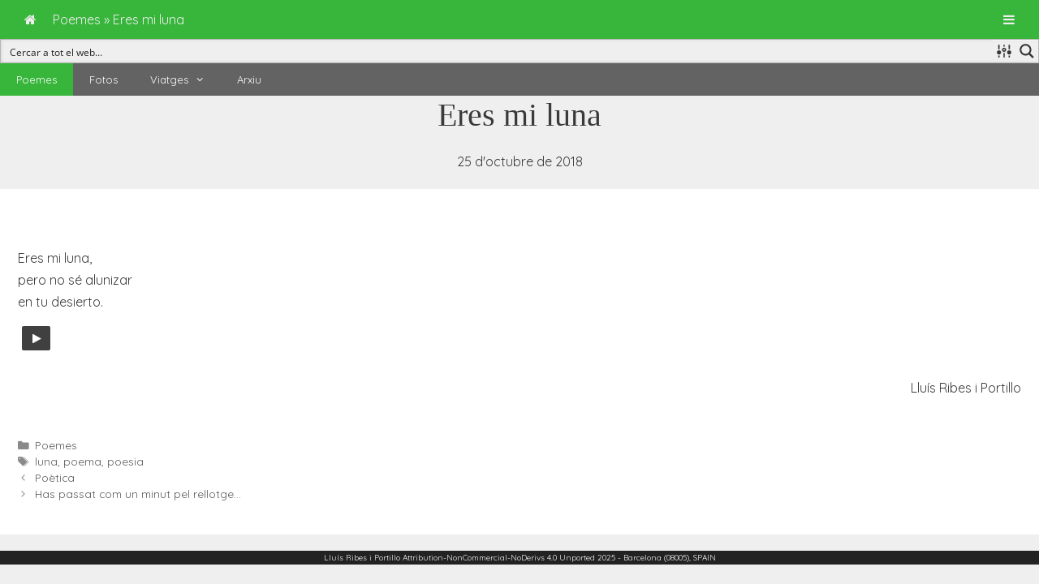

--- FILE ---
content_type: text/css
request_url: https://www.lluisribes.net/wp-content/cache/wpfc-minified/2nh72k41/c74nd.css
body_size: 11904
content:
@font-face{font-family:'GP Premium';src:url(//www.lluisribes.net/wp-content/plugins/gp-premium/general/icons/gp-premium.eot);src:url(//www.lluisribes.net/wp-content/plugins/gp-premium/general/icons/gp-premium.eot#iefix) format('embedded-opentype'),url(//www.lluisribes.net/wp-content/plugins/gp-premium/general/icons/gp-premium.woff) format('woff'),url(//www.lluisribes.net/wp-content/plugins/gp-premium/general/icons/gp-premium.ttf) format('truetype'),url(//www.lluisribes.net/wp-content/plugins/gp-premium/general/icons/gp-premium.svg#gp-premium) format('svg');font-weight:400;font-style:normal}@font-face{font-family:'FontAwesome';src:url(//www.lluisribes.net/wp-content/plugins/shiftnav-pro/assets/css/fontawesome/fonts/fontawesome-webfont.eot?v=4.7.0);src:url(//www.lluisribes.net/wp-content/plugins/shiftnav-pro/assets/css/fontawesome/fonts/fontawesome-webfont.eot?#iefix&v=4.7.0) format('embedded-opentype'),url(//www.lluisribes.net/wp-content/plugins/shiftnav-pro/assets/css/fontawesome/fonts/fontawesome-webfont.woff2?v=4.7.0) format('woff2'),url(//www.lluisribes.net/wp-content/plugins/shiftnav-pro/assets/css/fontawesome/fonts/fontawesome-webfont.woff?v=4.7.0) format('woff'),url(//www.lluisribes.net/wp-content/plugins/shiftnav-pro/assets/css/fontawesome/fonts/fontawesome-webfont.ttf?v=4.7.0) format('truetype'),url(//www.lluisribes.net/wp-content/plugins/shiftnav-pro/assets/css/fontawesome/fonts/fontawesome-webfont.svg?v=4.7.0#fontawesomeregular) format('svg');font-weight:normal;font-style:normal}.fa{display:inline-block;font:normal normal normal 14px/1 FontAwesome;font-size:inherit;text-rendering:auto;-webkit-font-smoothing:antialiased;-moz-osx-font-smoothing:grayscale}.fa-lg{font-size:1.33333333em;line-height:.75em;vertical-align:-15%}.fa-2x{font-size:2em}.fa-3x{font-size:3em}.fa-4x{font-size:4em}.fa-5x{font-size:5em}.fa-fw{width:1.28571429em;text-align:center}.fa-ul{padding-left:0;margin-left:2.14285714em;list-style-type:none}.fa-ul>li{position:relative}.fa-li{position:absolute;left:-2.14285714em;width:2.14285714em;top:.14285714em;text-align:center}.fa-li.fa-lg{left:-1.85714286em}.fa-border{padding:.2em .25em .15em;border:solid .08em #eee;border-radius:.1em}.fa-pull-left{float:left}.fa-pull-right{float:right}.fa.fa-pull-left{margin-right:.3em}.fa.fa-pull-right{margin-left:.3em}.pull-right{float:right}.pull-left{float:left}.fa.pull-left{margin-right:.3em}.fa.pull-right{margin-left:.3em}.fa-spin{-webkit-animation:fa-spin 2s infinite linear;animation:fa-spin 2s infinite linear}.fa-pulse{-webkit-animation:fa-spin 1s infinite steps(8);animation:fa-spin 1s infinite steps(8)}@-webkit-keyframes fa-spin{0%{-webkit-transform:rotate(0deg);transform:rotate(0deg)}100%{-webkit-transform:rotate(359deg);transform:rotate(359deg)}}@keyframes fa-spin{0%{-webkit-transform:rotate(0deg);transform:rotate(0deg)}100%{-webkit-transform:rotate(359deg);transform:rotate(359deg)}}.fa-rotate-90{-ms-filter:"progid:DXImageTransform.Microsoft.BasicImage(rotation=1)";-webkit-transform:rotate(90deg);-ms-transform:rotate(90deg);transform:rotate(90deg)}.fa-rotate-180{-ms-filter:"progid:DXImageTransform.Microsoft.BasicImage(rotation=2)";-webkit-transform:rotate(180deg);-ms-transform:rotate(180deg);transform:rotate(180deg)}.fa-rotate-270{-ms-filter:"progid:DXImageTransform.Microsoft.BasicImage(rotation=3)";-webkit-transform:rotate(270deg);-ms-transform:rotate(270deg);transform:rotate(270deg)}.fa-flip-horizontal{-ms-filter:"progid:DXImageTransform.Microsoft.BasicImage(rotation=0, mirror=1)";-webkit-transform:scale(-1, 1);-ms-transform:scale(-1, 1);transform:scale(-1, 1)}.fa-flip-vertical{-ms-filter:"progid:DXImageTransform.Microsoft.BasicImage(rotation=2, mirror=1)";-webkit-transform:scale(1, -1);-ms-transform:scale(1, -1);transform:scale(1, -1)}:root .fa-rotate-90,:root .fa-rotate-180,:root .fa-rotate-270,:root .fa-flip-horizontal,:root .fa-flip-vertical{filter:none}.fa-stack{position:relative;display:inline-block;width:2em;height:2em;line-height:2em;vertical-align:middle}.fa-stack-1x,.fa-stack-2x{position:absolute;left:0;width:100%;text-align:center}.fa-stack-1x{line-height:inherit}.fa-stack-2x{font-size:2em}.fa-inverse{color:#fff}.fa-glass:before{content:"\f000"}.fa-music:before{content:"\f001"}.fa-search:before{content:"\f002"}.fa-envelope-o:before{content:"\f003"}.fa-heart:before{content:"\f004"}.fa-star:before{content:"\f005"}.fa-star-o:before{content:"\f006"}.fa-user:before{content:"\f007"}.fa-film:before{content:"\f008"}.fa-th-large:before{content:"\f009"}.fa-th:before{content:"\f00a"}.fa-th-list:before{content:"\f00b"}.fa-check:before{content:"\f00c"}.fa-remove:before,.fa-close:before,.fa-times:before{content:"\f00d"}.fa-search-plus:before{content:"\f00e"}.fa-search-minus:before{content:"\f010"}.fa-power-off:before{content:"\f011"}.fa-signal:before{content:"\f012"}.fa-gear:before,.fa-cog:before{content:"\f013"}.fa-trash-o:before{content:"\f014"}.fa-home:before{content:"\f015"}.fa-file-o:before{content:"\f016"}.fa-clock-o:before{content:"\f017"}.fa-road:before{content:"\f018"}.fa-download:before{content:"\f019"}.fa-arrow-circle-o-down:before{content:"\f01a"}.fa-arrow-circle-o-up:before{content:"\f01b"}.fa-inbox:before{content:"\f01c"}.fa-play-circle-o:before{content:"\f01d"}.fa-rotate-right:before,.fa-repeat:before{content:"\f01e"}.fa-refresh:before{content:"\f021"}.fa-list-alt:before{content:"\f022"}.fa-lock:before{content:"\f023"}.fa-flag:before{content:"\f024"}.fa-headphones:before{content:"\f025"}.fa-volume-off:before{content:"\f026"}.fa-volume-down:before{content:"\f027"}.fa-volume-up:before{content:"\f028"}.fa-qrcode:before{content:"\f029"}.fa-barcode:before{content:"\f02a"}.fa-tag:before{content:"\f02b"}.fa-tags:before{content:"\f02c"}.fa-book:before{content:"\f02d"}.fa-bookmark:before{content:"\f02e"}.fa-print:before{content:"\f02f"}.fa-camera:before{content:"\f030"}.fa-font:before{content:"\f031"}.fa-bold:before{content:"\f032"}.fa-italic:before{content:"\f033"}.fa-text-height:before{content:"\f034"}.fa-text-width:before{content:"\f035"}.fa-align-left:before{content:"\f036"}.fa-align-center:before{content:"\f037"}.fa-align-right:before{content:"\f038"}.fa-align-justify:before{content:"\f039"}.fa-list:before{content:"\f03a"}.fa-dedent:before,.fa-outdent:before{content:"\f03b"}.fa-indent:before{content:"\f03c"}.fa-video-camera:before{content:"\f03d"}.fa-photo:before,.fa-image:before,.fa-picture-o:before{content:"\f03e"}.fa-pencil:before{content:"\f040"}.fa-map-marker:before{content:"\f041"}.fa-adjust:before{content:"\f042"}.fa-tint:before{content:"\f043"}.fa-edit:before,.fa-pencil-square-o:before{content:"\f044"}.fa-share-square-o:before{content:"\f045"}.fa-check-square-o:before{content:"\f046"}.fa-arrows:before{content:"\f047"}.fa-step-backward:before{content:"\f048"}.fa-fast-backward:before{content:"\f049"}.fa-backward:before{content:"\f04a"}.fa-play:before{content:"\f04b"}.fa-pause:before{content:"\f04c"}.fa-stop:before{content:"\f04d"}.fa-forward:before{content:"\f04e"}.fa-fast-forward:before{content:"\f050"}.fa-step-forward:before{content:"\f051"}.fa-eject:before{content:"\f052"}.fa-chevron-left:before{content:"\f053"}.fa-chevron-right:before{content:"\f054"}.fa-plus-circle:before{content:"\f055"}.fa-minus-circle:before{content:"\f056"}.fa-times-circle:before{content:"\f057"}.fa-check-circle:before{content:"\f058"}.fa-question-circle:before{content:"\f059"}.fa-info-circle:before{content:"\f05a"}.fa-crosshairs:before{content:"\f05b"}.fa-times-circle-o:before{content:"\f05c"}.fa-check-circle-o:before{content:"\f05d"}.fa-ban:before{content:"\f05e"}.fa-arrow-left:before{content:"\f060"}.fa-arrow-right:before{content:"\f061"}.fa-arrow-up:before{content:"\f062"}.fa-arrow-down:before{content:"\f063"}.fa-mail-forward:before,.fa-share:before{content:"\f064"}.fa-expand:before{content:"\f065"}.fa-compress:before{content:"\f066"}.fa-plus:before{content:"\f067"}.fa-minus:before{content:"\f068"}.fa-asterisk:before{content:"\f069"}.fa-exclamation-circle:before{content:"\f06a"}.fa-gift:before{content:"\f06b"}.fa-leaf:before{content:"\f06c"}.fa-fire:before{content:"\f06d"}.fa-eye:before{content:"\f06e"}.fa-eye-slash:before{content:"\f070"}.fa-warning:before,.fa-exclamation-triangle:before{content:"\f071"}.fa-plane:before{content:"\f072"}.fa-calendar:before{content:"\f073"}.fa-random:before{content:"\f074"}.fa-comment:before{content:"\f075"}.fa-magnet:before{content:"\f076"}.fa-chevron-up:before{content:"\f077"}.fa-chevron-down:before{content:"\f078"}.fa-retweet:before{content:"\f079"}.fa-shopping-cart:before{content:"\f07a"}.fa-folder:before{content:"\f07b"}.fa-folder-open:before{content:"\f07c"}.fa-arrows-v:before{content:"\f07d"}.fa-arrows-h:before{content:"\f07e"}.fa-bar-chart-o:before,.fa-bar-chart:before{content:"\f080"}.fa-twitter-square:before{content:"\f081"}.fa-facebook-square:before{content:"\f082"}.fa-camera-retro:before{content:"\f083"}.fa-key:before{content:"\f084"}.fa-gears:before,.fa-cogs:before{content:"\f085"}.fa-comments:before{content:"\f086"}.fa-thumbs-o-up:before{content:"\f087"}.fa-thumbs-o-down:before{content:"\f088"}.fa-star-half:before{content:"\f089"}.fa-heart-o:before{content:"\f08a"}.fa-sign-out:before{content:"\f08b"}.fa-linkedin-square:before{content:"\f08c"}.fa-thumb-tack:before{content:"\f08d"}.fa-external-link:before{content:"\f08e"}.fa-sign-in:before{content:"\f090"}.fa-trophy:before{content:"\f091"}.fa-github-square:before{content:"\f092"}.fa-upload:before{content:"\f093"}.fa-lemon-o:before{content:"\f094"}.fa-phone:before{content:"\f095"}.fa-square-o:before{content:"\f096"}.fa-bookmark-o:before{content:"\f097"}.fa-phone-square:before{content:"\f098"}.fa-twitter:before{content:"\f099"}.fa-facebook-f:before,.fa-facebook:before{content:"\f09a"}.fa-github:before{content:"\f09b"}.fa-unlock:before{content:"\f09c"}.fa-credit-card:before{content:"\f09d"}.fa-feed:before,.fa-rss:before{content:"\f09e"}.fa-hdd-o:before{content:"\f0a0"}.fa-bullhorn:before{content:"\f0a1"}.fa-bell:before{content:"\f0f3"}.fa-certificate:before{content:"\f0a3"}.fa-hand-o-right:before{content:"\f0a4"}.fa-hand-o-left:before{content:"\f0a5"}.fa-hand-o-up:before{content:"\f0a6"}.fa-hand-o-down:before{content:"\f0a7"}.fa-arrow-circle-left:before{content:"\f0a8"}.fa-arrow-circle-right:before{content:"\f0a9"}.fa-arrow-circle-up:before{content:"\f0aa"}.fa-arrow-circle-down:before{content:"\f0ab"}.fa-globe:before{content:"\f0ac"}.fa-wrench:before{content:"\f0ad"}.fa-tasks:before{content:"\f0ae"}.fa-filter:before{content:"\f0b0"}.fa-briefcase:before{content:"\f0b1"}.fa-arrows-alt:before{content:"\f0b2"}.fa-group:before,.fa-users:before{content:"\f0c0"}.fa-chain:before,.fa-link:before{content:"\f0c1"}.fa-cloud:before{content:"\f0c2"}.fa-flask:before{content:"\f0c3"}.fa-cut:before,.fa-scissors:before{content:"\f0c4"}.fa-copy:before,.fa-files-o:before{content:"\f0c5"}.fa-paperclip:before{content:"\f0c6"}.fa-save:before,.fa-floppy-o:before{content:"\f0c7"}.fa-square:before{content:"\f0c8"}.fa-navicon:before,.fa-reorder:before,.fa-bars:before{content:"\f0c9"}.fa-list-ul:before{content:"\f0ca"}.fa-list-ol:before{content:"\f0cb"}.fa-strikethrough:before{content:"\f0cc"}.fa-underline:before{content:"\f0cd"}.fa-table:before{content:"\f0ce"}.fa-magic:before{content:"\f0d0"}.fa-truck:before{content:"\f0d1"}.fa-pinterest:before{content:"\f0d2"}.fa-pinterest-square:before{content:"\f0d3"}.fa-google-plus-square:before{content:"\f0d4"}.fa-google-plus:before{content:"\f0d5"}.fa-money:before{content:"\f0d6"}.fa-caret-down:before{content:"\f0d7"}.fa-caret-up:before{content:"\f0d8"}.fa-caret-left:before{content:"\f0d9"}.fa-caret-right:before{content:"\f0da"}.fa-columns:before{content:"\f0db"}.fa-unsorted:before,.fa-sort:before{content:"\f0dc"}.fa-sort-down:before,.fa-sort-desc:before{content:"\f0dd"}.fa-sort-up:before,.fa-sort-asc:before{content:"\f0de"}.fa-envelope:before{content:"\f0e0"}.fa-linkedin:before{content:"\f0e1"}.fa-rotate-left:before,.fa-undo:before{content:"\f0e2"}.fa-legal:before,.fa-gavel:before{content:"\f0e3"}.fa-dashboard:before,.fa-tachometer:before{content:"\f0e4"}.fa-comment-o:before{content:"\f0e5"}.fa-comments-o:before{content:"\f0e6"}.fa-flash:before,.fa-bolt:before{content:"\f0e7"}.fa-sitemap:before{content:"\f0e8"}.fa-umbrella:before{content:"\f0e9"}.fa-paste:before,.fa-clipboard:before{content:"\f0ea"}.fa-lightbulb-o:before{content:"\f0eb"}.fa-exchange:before{content:"\f0ec"}.fa-cloud-download:before{content:"\f0ed"}.fa-cloud-upload:before{content:"\f0ee"}.fa-user-md:before{content:"\f0f0"}.fa-stethoscope:before{content:"\f0f1"}.fa-suitcase:before{content:"\f0f2"}.fa-bell-o:before{content:"\f0a2"}.fa-coffee:before{content:"\f0f4"}.fa-cutlery:before{content:"\f0f5"}.fa-file-text-o:before{content:"\f0f6"}.fa-building-o:before{content:"\f0f7"}.fa-hospital-o:before{content:"\f0f8"}.fa-ambulance:before{content:"\f0f9"}.fa-medkit:before{content:"\f0fa"}.fa-fighter-jet:before{content:"\f0fb"}.fa-beer:before{content:"\f0fc"}.fa-h-square:before{content:"\f0fd"}.fa-plus-square:before{content:"\f0fe"}.fa-angle-double-left:before{content:"\f100"}.fa-angle-double-right:before{content:"\f101"}.fa-angle-double-up:before{content:"\f102"}.fa-angle-double-down:before{content:"\f103"}.fa-angle-left:before{content:"\f104"}.fa-angle-right:before{content:"\f105"}.fa-angle-up:before{content:"\f106"}.fa-angle-down:before{content:"\f107"}.fa-desktop:before{content:"\f108"}.fa-laptop:before{content:"\f109"}.fa-tablet:before{content:"\f10a"}.fa-mobile-phone:before,.fa-mobile:before{content:"\f10b"}.fa-circle-o:before{content:"\f10c"}.fa-quote-left:before{content:"\f10d"}.fa-quote-right:before{content:"\f10e"}.fa-spinner:before{content:"\f110"}.fa-circle:before{content:"\f111"}.fa-mail-reply:before,.fa-reply:before{content:"\f112"}.fa-github-alt:before{content:"\f113"}.fa-folder-o:before{content:"\f114"}.fa-folder-open-o:before{content:"\f115"}.fa-smile-o:before{content:"\f118"}.fa-frown-o:before{content:"\f119"}.fa-meh-o:before{content:"\f11a"}.fa-gamepad:before{content:"\f11b"}.fa-keyboard-o:before{content:"\f11c"}.fa-flag-o:before{content:"\f11d"}.fa-flag-checkered:before{content:"\f11e"}.fa-terminal:before{content:"\f120"}.fa-code:before{content:"\f121"}.fa-mail-reply-all:before,.fa-reply-all:before{content:"\f122"}.fa-star-half-empty:before,.fa-star-half-full:before,.fa-star-half-o:before{content:"\f123"}.fa-location-arrow:before{content:"\f124"}.fa-crop:before{content:"\f125"}.fa-code-fork:before{content:"\f126"}.fa-unlink:before,.fa-chain-broken:before{content:"\f127"}.fa-question:before{content:"\f128"}.fa-info:before{content:"\f129"}.fa-exclamation:before{content:"\f12a"}.fa-superscript:before{content:"\f12b"}.fa-subscript:before{content:"\f12c"}.fa-eraser:before{content:"\f12d"}.fa-puzzle-piece:before{content:"\f12e"}.fa-microphone:before{content:"\f130"}.fa-microphone-slash:before{content:"\f131"}.fa-shield:before{content:"\f132"}.fa-calendar-o:before{content:"\f133"}.fa-fire-extinguisher:before{content:"\f134"}.fa-rocket:before{content:"\f135"}.fa-maxcdn:before{content:"\f136"}.fa-chevron-circle-left:before{content:"\f137"}.fa-chevron-circle-right:before{content:"\f138"}.fa-chevron-circle-up:before{content:"\f139"}.fa-chevron-circle-down:before{content:"\f13a"}.fa-html5:before{content:"\f13b"}.fa-css3:before{content:"\f13c"}.fa-anchor:before{content:"\f13d"}.fa-unlock-alt:before{content:"\f13e"}.fa-bullseye:before{content:"\f140"}.fa-ellipsis-h:before{content:"\f141"}.fa-ellipsis-v:before{content:"\f142"}.fa-rss-square:before{content:"\f143"}.fa-play-circle:before{content:"\f144"}.fa-ticket:before{content:"\f145"}.fa-minus-square:before{content:"\f146"}.fa-minus-square-o:before{content:"\f147"}.fa-level-up:before{content:"\f148"}.fa-level-down:before{content:"\f149"}.fa-check-square:before{content:"\f14a"}.fa-pencil-square:before{content:"\f14b"}.fa-external-link-square:before{content:"\f14c"}.fa-share-square:before{content:"\f14d"}.fa-compass:before{content:"\f14e"}.fa-toggle-down:before,.fa-caret-square-o-down:before{content:"\f150"}.fa-toggle-up:before,.fa-caret-square-o-up:before{content:"\f151"}.fa-toggle-right:before,.fa-caret-square-o-right:before{content:"\f152"}.fa-euro:before,.fa-eur:before{content:"\f153"}.fa-gbp:before{content:"\f154"}.fa-dollar:before,.fa-usd:before{content:"\f155"}.fa-rupee:before,.fa-inr:before{content:"\f156"}.fa-cny:before,.fa-rmb:before,.fa-yen:before,.fa-jpy:before{content:"\f157"}.fa-ruble:before,.fa-rouble:before,.fa-rub:before{content:"\f158"}.fa-won:before,.fa-krw:before{content:"\f159"}.fa-bitcoin:before,.fa-btc:before{content:"\f15a"}.fa-file:before{content:"\f15b"}.fa-file-text:before{content:"\f15c"}.fa-sort-alpha-asc:before{content:"\f15d"}.fa-sort-alpha-desc:before{content:"\f15e"}.fa-sort-amount-asc:before{content:"\f160"}.fa-sort-amount-desc:before{content:"\f161"}.fa-sort-numeric-asc:before{content:"\f162"}.fa-sort-numeric-desc:before{content:"\f163"}.fa-thumbs-up:before{content:"\f164"}.fa-thumbs-down:before{content:"\f165"}.fa-youtube-square:before{content:"\f166"}.fa-youtube:before{content:"\f167"}.fa-xing:before{content:"\f168"}.fa-xing-square:before{content:"\f169"}.fa-youtube-play:before{content:"\f16a"}.fa-dropbox:before{content:"\f16b"}.fa-stack-overflow:before{content:"\f16c"}.fa-instagram:before{content:"\f16d"}.fa-flickr:before{content:"\f16e"}.fa-adn:before{content:"\f170"}.fa-bitbucket:before{content:"\f171"}.fa-bitbucket-square:before{content:"\f172"}.fa-tumblr:before{content:"\f173"}.fa-tumblr-square:before{content:"\f174"}.fa-long-arrow-down:before{content:"\f175"}.fa-long-arrow-up:before{content:"\f176"}.fa-long-arrow-left:before{content:"\f177"}.fa-long-arrow-right:before{content:"\f178"}.fa-apple:before{content:"\f179"}.fa-windows:before{content:"\f17a"}.fa-android:before{content:"\f17b"}.fa-linux:before{content:"\f17c"}.fa-dribbble:before{content:"\f17d"}.fa-skype:before{content:"\f17e"}.fa-foursquare:before{content:"\f180"}.fa-trello:before{content:"\f181"}.fa-female:before{content:"\f182"}.fa-male:before{content:"\f183"}.fa-gittip:before,.fa-gratipay:before{content:"\f184"}.fa-sun-o:before{content:"\f185"}.fa-moon-o:before{content:"\f186"}.fa-archive:before{content:"\f187"}.fa-bug:before{content:"\f188"}.fa-vk:before{content:"\f189"}.fa-weibo:before{content:"\f18a"}.fa-renren:before{content:"\f18b"}.fa-pagelines:before{content:"\f18c"}.fa-stack-exchange:before{content:"\f18d"}.fa-arrow-circle-o-right:before{content:"\f18e"}.fa-arrow-circle-o-left:before{content:"\f190"}.fa-toggle-left:before,.fa-caret-square-o-left:before{content:"\f191"}.fa-dot-circle-o:before{content:"\f192"}.fa-wheelchair:before{content:"\f193"}.fa-vimeo-square:before{content:"\f194"}.fa-turkish-lira:before,.fa-try:before{content:"\f195"}.fa-plus-square-o:before{content:"\f196"}.fa-space-shuttle:before{content:"\f197"}.fa-slack:before{content:"\f198"}.fa-envelope-square:before{content:"\f199"}.fa-wordpress:before{content:"\f19a"}.fa-openid:before{content:"\f19b"}.fa-institution:before,.fa-bank:before,.fa-university:before{content:"\f19c"}.fa-mortar-board:before,.fa-graduation-cap:before{content:"\f19d"}.fa-yahoo:before{content:"\f19e"}.fa-google:before{content:"\f1a0"}.fa-reddit:before{content:"\f1a1"}.fa-reddit-square:before{content:"\f1a2"}.fa-stumbleupon-circle:before{content:"\f1a3"}.fa-stumbleupon:before{content:"\f1a4"}.fa-delicious:before{content:"\f1a5"}.fa-digg:before{content:"\f1a6"}.fa-pied-piper-pp:before{content:"\f1a7"}.fa-pied-piper-alt:before{content:"\f1a8"}.fa-drupal:before{content:"\f1a9"}.fa-joomla:before{content:"\f1aa"}.fa-language:before{content:"\f1ab"}.fa-fax:before{content:"\f1ac"}.fa-building:before{content:"\f1ad"}.fa-child:before{content:"\f1ae"}.fa-paw:before{content:"\f1b0"}.fa-spoon:before{content:"\f1b1"}.fa-cube:before{content:"\f1b2"}.fa-cubes:before{content:"\f1b3"}.fa-behance:before{content:"\f1b4"}.fa-behance-square:before{content:"\f1b5"}.fa-steam:before{content:"\f1b6"}.fa-steam-square:before{content:"\f1b7"}.fa-recycle:before{content:"\f1b8"}.fa-automobile:before,.fa-car:before{content:"\f1b9"}.fa-cab:before,.fa-taxi:before{content:"\f1ba"}.fa-tree:before{content:"\f1bb"}.fa-spotify:before{content:"\f1bc"}.fa-deviantart:before{content:"\f1bd"}.fa-soundcloud:before{content:"\f1be"}.fa-database:before{content:"\f1c0"}.fa-file-pdf-o:before{content:"\f1c1"}.fa-file-word-o:before{content:"\f1c2"}.fa-file-excel-o:before{content:"\f1c3"}.fa-file-powerpoint-o:before{content:"\f1c4"}.fa-file-photo-o:before,.fa-file-picture-o:before,.fa-file-image-o:before{content:"\f1c5"}.fa-file-zip-o:before,.fa-file-archive-o:before{content:"\f1c6"}.fa-file-sound-o:before,.fa-file-audio-o:before{content:"\f1c7"}.fa-file-movie-o:before,.fa-file-video-o:before{content:"\f1c8"}.fa-file-code-o:before{content:"\f1c9"}.fa-vine:before{content:"\f1ca"}.fa-codepen:before{content:"\f1cb"}.fa-jsfiddle:before{content:"\f1cc"}.fa-life-bouy:before,.fa-life-buoy:before,.fa-life-saver:before,.fa-support:before,.fa-life-ring:before{content:"\f1cd"}.fa-circle-o-notch:before{content:"\f1ce"}.fa-ra:before,.fa-resistance:before,.fa-rebel:before{content:"\f1d0"}.fa-ge:before,.fa-empire:before{content:"\f1d1"}.fa-git-square:before{content:"\f1d2"}.fa-git:before{content:"\f1d3"}.fa-y-combinator-square:before,.fa-yc-square:before,.fa-hacker-news:before{content:"\f1d4"}.fa-tencent-weibo:before{content:"\f1d5"}.fa-qq:before{content:"\f1d6"}.fa-wechat:before,.fa-weixin:before{content:"\f1d7"}.fa-send:before,.fa-paper-plane:before{content:"\f1d8"}.fa-send-o:before,.fa-paper-plane-o:before{content:"\f1d9"}.fa-history:before{content:"\f1da"}.fa-circle-thin:before{content:"\f1db"}.fa-header:before{content:"\f1dc"}.fa-paragraph:before{content:"\f1dd"}.fa-sliders:before{content:"\f1de"}.fa-share-alt:before{content:"\f1e0"}.fa-share-alt-square:before{content:"\f1e1"}.fa-bomb:before{content:"\f1e2"}.fa-soccer-ball-o:before,.fa-futbol-o:before{content:"\f1e3"}.fa-tty:before{content:"\f1e4"}.fa-binoculars:before{content:"\f1e5"}.fa-plug:before{content:"\f1e6"}.fa-slideshare:before{content:"\f1e7"}.fa-twitch:before{content:"\f1e8"}.fa-yelp:before{content:"\f1e9"}.fa-newspaper-o:before{content:"\f1ea"}.fa-wifi:before{content:"\f1eb"}.fa-calculator:before{content:"\f1ec"}.fa-paypal:before{content:"\f1ed"}.fa-google-wallet:before{content:"\f1ee"}.fa-cc-visa:before{content:"\f1f0"}.fa-cc-mastercard:before{content:"\f1f1"}.fa-cc-discover:before{content:"\f1f2"}.fa-cc-amex:before{content:"\f1f3"}.fa-cc-paypal:before{content:"\f1f4"}.fa-cc-stripe:before{content:"\f1f5"}.fa-bell-slash:before{content:"\f1f6"}.fa-bell-slash-o:before{content:"\f1f7"}.fa-trash:before{content:"\f1f8"}.fa-copyright:before{content:"\f1f9"}.fa-at:before{content:"\f1fa"}.fa-eyedropper:before{content:"\f1fb"}.fa-paint-brush:before{content:"\f1fc"}.fa-birthday-cake:before{content:"\f1fd"}.fa-area-chart:before{content:"\f1fe"}.fa-pie-chart:before{content:"\f200"}.fa-line-chart:before{content:"\f201"}.fa-lastfm:before{content:"\f202"}.fa-lastfm-square:before{content:"\f203"}.fa-toggle-off:before{content:"\f204"}.fa-toggle-on:before{content:"\f205"}.fa-bicycle:before{content:"\f206"}.fa-bus:before{content:"\f207"}.fa-ioxhost:before{content:"\f208"}.fa-angellist:before{content:"\f209"}.fa-cc:before{content:"\f20a"}.fa-shekel:before,.fa-sheqel:before,.fa-ils:before{content:"\f20b"}.fa-meanpath:before{content:"\f20c"}.fa-buysellads:before{content:"\f20d"}.fa-connectdevelop:before{content:"\f20e"}.fa-dashcube:before{content:"\f210"}.fa-forumbee:before{content:"\f211"}.fa-leanpub:before{content:"\f212"}.fa-sellsy:before{content:"\f213"}.fa-shirtsinbulk:before{content:"\f214"}.fa-simplybuilt:before{content:"\f215"}.fa-skyatlas:before{content:"\f216"}.fa-cart-plus:before{content:"\f217"}.fa-cart-arrow-down:before{content:"\f218"}.fa-diamond:before{content:"\f219"}.fa-ship:before{content:"\f21a"}.fa-user-secret:before{content:"\f21b"}.fa-motorcycle:before{content:"\f21c"}.fa-street-view:before{content:"\f21d"}.fa-heartbeat:before{content:"\f21e"}.fa-venus:before{content:"\f221"}.fa-mars:before{content:"\f222"}.fa-mercury:before{content:"\f223"}.fa-intersex:before,.fa-transgender:before{content:"\f224"}.fa-transgender-alt:before{content:"\f225"}.fa-venus-double:before{content:"\f226"}.fa-mars-double:before{content:"\f227"}.fa-venus-mars:before{content:"\f228"}.fa-mars-stroke:before{content:"\f229"}.fa-mars-stroke-v:before{content:"\f22a"}.fa-mars-stroke-h:before{content:"\f22b"}.fa-neuter:before{content:"\f22c"}.fa-genderless:before{content:"\f22d"}.fa-facebook-official:before{content:"\f230"}.fa-pinterest-p:before{content:"\f231"}.fa-whatsapp:before{content:"\f232"}.fa-server:before{content:"\f233"}.fa-user-plus:before{content:"\f234"}.fa-user-times:before{content:"\f235"}.fa-hotel:before,.fa-bed:before{content:"\f236"}.fa-viacoin:before{content:"\f237"}.fa-train:before{content:"\f238"}.fa-subway:before{content:"\f239"}.fa-medium:before{content:"\f23a"}.fa-yc:before,.fa-y-combinator:before{content:"\f23b"}.fa-optin-monster:before{content:"\f23c"}.fa-opencart:before{content:"\f23d"}.fa-expeditedssl:before{content:"\f23e"}.fa-battery-4:before,.fa-battery:before,.fa-battery-full:before{content:"\f240"}.fa-battery-3:before,.fa-battery-three-quarters:before{content:"\f241"}.fa-battery-2:before,.fa-battery-half:before{content:"\f242"}.fa-battery-1:before,.fa-battery-quarter:before{content:"\f243"}.fa-battery-0:before,.fa-battery-empty:before{content:"\f244"}.fa-mouse-pointer:before{content:"\f245"}.fa-i-cursor:before{content:"\f246"}.fa-object-group:before{content:"\f247"}.fa-object-ungroup:before{content:"\f248"}.fa-sticky-note:before{content:"\f249"}.fa-sticky-note-o:before{content:"\f24a"}.fa-cc-jcb:before{content:"\f24b"}.fa-cc-diners-club:before{content:"\f24c"}.fa-clone:before{content:"\f24d"}.fa-balance-scale:before{content:"\f24e"}.fa-hourglass-o:before{content:"\f250"}.fa-hourglass-1:before,.fa-hourglass-start:before{content:"\f251"}.fa-hourglass-2:before,.fa-hourglass-half:before{content:"\f252"}.fa-hourglass-3:before,.fa-hourglass-end:before{content:"\f253"}.fa-hourglass:before{content:"\f254"}.fa-hand-grab-o:before,.fa-hand-rock-o:before{content:"\f255"}.fa-hand-stop-o:before,.fa-hand-paper-o:before{content:"\f256"}.fa-hand-scissors-o:before{content:"\f257"}.fa-hand-lizard-o:before{content:"\f258"}.fa-hand-spock-o:before{content:"\f259"}.fa-hand-pointer-o:before{content:"\f25a"}.fa-hand-peace-o:before{content:"\f25b"}.fa-trademark:before{content:"\f25c"}.fa-registered:before{content:"\f25d"}.fa-creative-commons:before{content:"\f25e"}.fa-gg:before{content:"\f260"}.fa-gg-circle:before{content:"\f261"}.fa-tripadvisor:before{content:"\f262"}.fa-odnoklassniki:before{content:"\f263"}.fa-odnoklassniki-square:before{content:"\f264"}.fa-get-pocket:before{content:"\f265"}.fa-wikipedia-w:before{content:"\f266"}.fa-safari:before{content:"\f267"}.fa-chrome:before{content:"\f268"}.fa-firefox:before{content:"\f269"}.fa-opera:before{content:"\f26a"}.fa-internet-explorer:before{content:"\f26b"}.fa-tv:before,.fa-television:before{content:"\f26c"}.fa-contao:before{content:"\f26d"}.fa-500px:before{content:"\f26e"}.fa-amazon:before{content:"\f270"}.fa-calendar-plus-o:before{content:"\f271"}.fa-calendar-minus-o:before{content:"\f272"}.fa-calendar-times-o:before{content:"\f273"}.fa-calendar-check-o:before{content:"\f274"}.fa-industry:before{content:"\f275"}.fa-map-pin:before{content:"\f276"}.fa-map-signs:before{content:"\f277"}.fa-map-o:before{content:"\f278"}.fa-map:before{content:"\f279"}.fa-commenting:before{content:"\f27a"}.fa-commenting-o:before{content:"\f27b"}.fa-houzz:before{content:"\f27c"}.fa-vimeo:before{content:"\f27d"}.fa-black-tie:before{content:"\f27e"}.fa-fonticons:before{content:"\f280"}.fa-reddit-alien:before{content:"\f281"}.fa-edge:before{content:"\f282"}.fa-credit-card-alt:before{content:"\f283"}.fa-codiepie:before{content:"\f284"}.fa-modx:before{content:"\f285"}.fa-fort-awesome:before{content:"\f286"}.fa-usb:before{content:"\f287"}.fa-product-hunt:before{content:"\f288"}.fa-mixcloud:before{content:"\f289"}.fa-scribd:before{content:"\f28a"}.fa-pause-circle:before{content:"\f28b"}.fa-pause-circle-o:before{content:"\f28c"}.fa-stop-circle:before{content:"\f28d"}.fa-stop-circle-o:before{content:"\f28e"}.fa-shopping-bag:before{content:"\f290"}.fa-shopping-basket:before{content:"\f291"}.fa-hashtag:before{content:"\f292"}.fa-bluetooth:before{content:"\f293"}.fa-bluetooth-b:before{content:"\f294"}.fa-percent:before{content:"\f295"}.fa-gitlab:before{content:"\f296"}.fa-wpbeginner:before{content:"\f297"}.fa-wpforms:before{content:"\f298"}.fa-envira:before{content:"\f299"}.fa-universal-access:before{content:"\f29a"}.fa-wheelchair-alt:before{content:"\f29b"}.fa-question-circle-o:before{content:"\f29c"}.fa-blind:before{content:"\f29d"}.fa-audio-description:before{content:"\f29e"}.fa-volume-control-phone:before{content:"\f2a0"}.fa-braille:before{content:"\f2a1"}.fa-assistive-listening-systems:before{content:"\f2a2"}.fa-asl-interpreting:before,.fa-american-sign-language-interpreting:before{content:"\f2a3"}.fa-deafness:before,.fa-hard-of-hearing:before,.fa-deaf:before{content:"\f2a4"}.fa-glide:before{content:"\f2a5"}.fa-glide-g:before{content:"\f2a6"}.fa-signing:before,.fa-sign-language:before{content:"\f2a7"}.fa-low-vision:before{content:"\f2a8"}.fa-viadeo:before{content:"\f2a9"}.fa-viadeo-square:before{content:"\f2aa"}.fa-snapchat:before{content:"\f2ab"}.fa-snapchat-ghost:before{content:"\f2ac"}.fa-snapchat-square:before{content:"\f2ad"}.fa-pied-piper:before{content:"\f2ae"}.fa-first-order:before{content:"\f2b0"}.fa-yoast:before{content:"\f2b1"}.fa-themeisle:before{content:"\f2b2"}.fa-google-plus-circle:before,.fa-google-plus-official:before{content:"\f2b3"}.fa-fa:before,.fa-font-awesome:before{content:"\f2b4"}.fa-handshake-o:before{content:"\f2b5"}.fa-envelope-open:before{content:"\f2b6"}.fa-envelope-open-o:before{content:"\f2b7"}.fa-linode:before{content:"\f2b8"}.fa-address-book:before{content:"\f2b9"}.fa-address-book-o:before{content:"\f2ba"}.fa-vcard:before,.fa-address-card:before{content:"\f2bb"}.fa-vcard-o:before,.fa-address-card-o:before{content:"\f2bc"}.fa-user-circle:before{content:"\f2bd"}.fa-user-circle-o:before{content:"\f2be"}.fa-user-o:before{content:"\f2c0"}.fa-id-badge:before{content:"\f2c1"}.fa-drivers-license:before,.fa-id-card:before{content:"\f2c2"}.fa-drivers-license-o:before,.fa-id-card-o:before{content:"\f2c3"}.fa-quora:before{content:"\f2c4"}.fa-free-code-camp:before{content:"\f2c5"}.fa-telegram:before{content:"\f2c6"}.fa-thermometer-4:before,.fa-thermometer:before,.fa-thermometer-full:before{content:"\f2c7"}.fa-thermometer-3:before,.fa-thermometer-three-quarters:before{content:"\f2c8"}.fa-thermometer-2:before,.fa-thermometer-half:before{content:"\f2c9"}.fa-thermometer-1:before,.fa-thermometer-quarter:before{content:"\f2ca"}.fa-thermometer-0:before,.fa-thermometer-empty:before{content:"\f2cb"}.fa-shower:before{content:"\f2cc"}.fa-bathtub:before,.fa-s15:before,.fa-bath:before{content:"\f2cd"}.fa-podcast:before{content:"\f2ce"}.fa-window-maximize:before{content:"\f2d0"}.fa-window-minimize:before{content:"\f2d1"}.fa-window-restore:before{content:"\f2d2"}.fa-times-rectangle:before,.fa-window-close:before{content:"\f2d3"}.fa-times-rectangle-o:before,.fa-window-close-o:before{content:"\f2d4"}.fa-bandcamp:before{content:"\f2d5"}.fa-grav:before{content:"\f2d6"}.fa-etsy:before{content:"\f2d7"}.fa-imdb:before{content:"\f2d8"}.fa-ravelry:before{content:"\f2d9"}.fa-eercast:before{content:"\f2da"}.fa-microchip:before{content:"\f2db"}.fa-snowflake-o:before{content:"\f2dc"}.fa-superpowers:before{content:"\f2dd"}.fa-wpexplorer:before{content:"\f2de"}.fa-meetup:before{content:"\f2e0"}.sr-only{position:absolute;width:1px;height:1px;padding:0;margin:-1px;overflow:hidden;clip:rect(0, 0, 0, 0);border:0}.sr-only-focusable:active,.sr-only-focusable:focus{position:static;width:auto;height:auto;margin:0;overflow:visible;clip:auto}.shiftnav.shiftnav-skin-standard-dark{
font-size:13px;
line-height:1.3em;
}
.shiftnav.shiftnav-skin-standard-dark,
.shiftnav.shiftnav-skin-standard-dark ul.shiftnav-menu{
background:#1D1D20; color:#eee;
}
.shiftnav.shiftnav-skin-standard-dark ul.shiftnav-menu ul.sub-menu{
color:#ccc;
background:#25252A; }
.shiftnav.shiftnav-skin-standard-dark ul.shiftnav-menu li.menu-item > .shiftnav-target{
display:block;
color:#eee;
border-bottom:1px solid #111;
border-top:1px solid #313131; text-shadow:0 1px 1px rgba(0,0,0,.5);
}
.shiftnav.shiftnav-skin-standard-dark ul.shiftnav-menu > li.menu-item.shiftnav-highlight > .shiftnav-target{
color:#35AC6A;
}
.shiftnav.shiftnav-nojs.shiftnav-skin-standard-dark ul.shiftnav-menu li.menu-item > .shiftnav-target:hover,
.shiftnav.shiftnav-skin-standard-dark ul.shiftnav-menu li.menu-item.shiftnav-active > .shiftnav-target,
.shiftnav.shiftnav-skin-standard-dark ul.shiftnav-menu li.menu-item.shiftnav-in-transition > .shiftnav-target,
.shiftnav.shiftnav-skin-standard-dark ul.shiftnav-menu li.menu-item.current-menu-item > .shiftnav-target,
.shiftnav.shiftnav-skin-standard-dark ul.shiftnav-menu > li.shiftnav-sub-accordion.current-menu-ancestor > .shiftnav-target,
.shiftnav.shiftnav-skin-standard-dark ul.shiftnav-menu > li.shiftnav-sub-shift.current-menu-ancestor > .shiftnav-target,
.shiftnav.shiftnav-skin-standard-dark ul.shiftnav-menu.shiftnav-active-highlight li.menu-item > .shiftnav-target:active,
.shiftnav.shiftnav-skin-standard-dark ul.shiftnav-menu.shiftnav-active-on-hover li.menu-item > .shiftnav-target:hover{
color:#eee;
background:#35AC6A;
border-top-color:rgba(255,255,255,.4); border-bottom-color:rgba(0,0,0,.8);
}
.shiftnav.shiftnav-skin-standard-dark ul.shiftnav-menu > li.menu-item > .shiftnav-target{
text-transform: uppercase; border-top-color:#292929;
}
.shiftnav.shiftnav-skin-standard-dark ul.shiftnav-menu ul.sub-menu li.menu-item > .shiftnav-target{
}
.shiftnav.shiftnav-skin-standard-dark ul.shiftnav-menu ul.sub-menu ul.sub-menu li.menu-item > .shiftnav-target{							padding-left:50px;	}
.shiftnav.shiftnav-skin-standard-dark ul.shiftnav-menu ul.sub-menu ul.sub-menu ul.sub-menu li.menu-item > .shiftnav-target{				padding-left:75px;	}
.shiftnav.shiftnav-skin-standard-dark ul.shiftnav-menu ul.sub-menu ul.sub-menu ul.sub-menu ul.sub-menu li.menu-item > .shiftnav-target{	padding-left:100px;	}
.shiftnav.shiftnav-skin-standard-dark li.menu-item .shiftnav-submenu-activation{
background:#26262B;
border-bottom:1px solid #111;
border-top:1px solid #313131;
}
.shiftnav.shiftnav-skin-standard-dark li.menu-item .shiftnav-submenu-activation:hover{
background:#2C2C2F;
}
.shiftnav.shiftnav-skin-standard-dark ul.shiftnav-menu li.shiftnav-retract .shiftnav-target{
background:rgba(0,0,0,.2);
color:#fff;
text-transform:uppercase;
font-size:12px;
text-align:right;
}.subwrap-MI { border-width:0px; border-style:solid; padding:0; border-radius:2px; -moz-border-radius:2px; -webkit-border-radius:2px; }
.jp-innerwrap { background:none; }
.interface-mjp { padding:0 0 42px 0; min-height:0px; }
div.innerx, div.innerleft, div.innerright, div.innertab, div.innertab2 { position:absolute; }
div.innerx { left:0px; height:38px; z-index:18; right:0px; bottom:0px; background-color:#303030; border:2px solid #303030; }
div.innerleft { display:none; }
div.innerright { display:none;  }
div.innertab { left:0px; top:0px; right:0px; bottom:42px; } .ul-mjp { margin:0px !important; padding:3px 3px 4px 3px !important; list-style-type:none !important; list-style:none !important; list-style-image:none !important; }
.li-mjp { margin:0px !important; padding:0px 0px 1px 0px !important; letter-spacing:0px !important; word-spacing:0px !important; margin:0px 1px 0px 1px !important; list-style-type:none !important; clear: both; }
.li-mjp:before { content:none !important; }
.a-mjp {
border:0 !important; 
text-decoration:none !important; 
display:block !important; width:auto !important; 
outline:none !important; 
padding:7px 10px 7px 10px !important; 
text-shadow: none !important;
background-image:none !important;
}
.a-mjp span {
display: inline-block;
padding-top:5px;
font-size:0.7em;
}
.mjp_ext_li {
padding: 0 10px;
} div.player-track-title { position:absolute; z-index:125; }
div.player-track-title div { position:relative; }
div.jp-play-time, div.jp-total-time, div.statusMI { position:absolute; font-size:8px !important; line-height:110%; }
div.jp-total-time { right:11px; bottom:66px; text-align:left; }
div.jp-play-time {	right:11px; bottom:56px; text-align:right; }  
div.statusMI { right:112px; left:0px; bottom:42px; height:11px; text-align:left; overflow:hidden;
background-image: url(//www.lluisribes.net/wp-content/plugins/mp3-jplayer/css/images/t40w.png); 
background-repeat: repeat; 
background-position:left top;
}
span.mp3-finding { 
position:absolute; top:0; left:0; bottom:0; right:0;
background:url(//www.lluisribes.net/wp-content/plugins/mp3-jplayer/css/images/loader.gif) repeat-x 0px -2px;
}
span.mp3-tint { position:absolute; top:0; left:0; bottom:0; right:0; opacity:.3; filter:alpha(opacity=30); }
span.mjp-playing { display:none; }
span.mjp-paused { display:none; }
span.mjp-ready { display:none; }
span.mjp-stopped { display:none; }
span.mjp-connecting { display:none; }
span.mjp-buffering { display:none; } div.transport-MI { position:absolute; width:auto; height:38px; right:2px; bottom:2px; border:0; z-index:22; }
div.transport-MI div { float:right; cursor:pointer; margin-left:2px; background-image: url(//www.lluisribes.net/wp-content/plugins/mp3-jplayer/css/images/buttonset-darkplayer-grads8.png); background-color:#303030; text-indent:-9999px !important; width:40px; height:38px;  }
div.transport-MI div:hover { background-color:#383838 !important; }
div.play-mjp { background-position:-289px -77px; }
div.pause-mjp { background-position:-243px -77px; }
div.prev-mjp { background-position:-88px -77px; }
div.next-mjp { background-position:-145px -77px; }
div.stop-mjp { background-position:-198px -77px; } 
.buttons-wrap-mjp { position:absolute; width:auto; height:38px; left:2px; bottom:2px; z-index:20; }
.buttons-wrap-mjp div {
float:left;  
height:38px; 
background-image: url(//www.lluisribes.net/wp-content/plugins/mp3-jplayer/css/images/buttonset-darkplayer-grads8.png);
background-color:#303030;
background-repeat:no-repeat;
cursor:pointer;
overflow:hidden;
color:#f0f0f0;
text-align:left;
font-size:70%;
margin-right:2px;
} div.playlist-toggle-MI { 
background-position:-44px -79px;  
text-indent:-9999px !important; 
cursor:pointer;
width:34px;
}
div.playlist-toggle-MI:hover { background-color:#383838 !important; } div.mp3j-popout-MI { 
background-position:-396px -5px; 
padding:10px 7px 0 27px;
height:28px;
min-width:0px;
font-size:12px;
line-height: 18px;
}
div.mp3j-popout-MI:hover { background-color:#383838 !important; } div.dloadmp3-MI { background-position:-395px -49px;
padding:0;
height:38px;
color:#f0f0f0;
cursor:default;
min-width:36px;
line-height: 18px;
}
div.dloadmp3-MI:hover { background-color:#383838; }
div.dloadmp3-MI * { 
outline:none !important; 
display:block; 
width:auto;			
margin:0px !important; 
background-color:transparent; 
text-decoration:none !important; 
height:100%;
color:#f0f0f0;
}
div.dloadmp3-MI.whilelinks,
div.dloadmp3-MI.logintext { 
background-position:-395px -49px; 
cursor:pointer;
background-color:#303030;
}
div.dloadmp3-MI.whilelinks:hover { } .dloadmp3-MI a { padding:10px 8px 0px 28px !important;  visibility:inherit; color:#f0f0f0; display:block; font-size:12px; }				
.dloadmp3-MI a:hover { color:#fff; display:block; }
.dloadmp3-MI.whilelinks a { visibility:inherit; color:#f0f0f0; display:block; }
.dloadmp3-MI.whilelinks a:hover { color:#fff; display:block; }
.dloadmp3-MI p { padding:10px 8px 0px 28px !important; visibility:visible; } .innerExt1, .innerExt2 { 
position:absolute; 
z-index:150;
background-image:url(//www.lluisribes.net/wp-content/plugins/mp3-jplayer/css/images/buttonset-darkplayer-grads8.png);
background-repeat:no-repeat;
top:0px;
height:10px;
cursor:pointer;
}
.innerExt1 { left:0px; width:28px; background-position:-159px -53px; background-color:#303030; }
.innerExt1:hover { background-color:#383838; }
.innerExt2 { display:none; }
.vol-muted { background-position:-124px -53px; }
div.mjp-volwrap { position:absolute; height:11px; bottom:40px; right:0px; width:108px; background-color:#303030; z-index:140;
border:2px solid #303030; border-bottom:0px;
-webkit-border-top-right-radius: 2px; -moz-border-radius-topright: 2px; border-top-right-radius: 2px;
}
div.MIsliderVolume, div.MIsliderVolume.ui-widget-content { position:absolute; top:-1px; right:1px; left:28px; height:11px; border:0 !important; font-size:1px; cursor:pointer; z-index:150; }
div.MIsliderVolume .ui-widget-header { background:transparent url(//www.lluisribes.net/wp-content/plugins/mp3-jplayer/css/images/volgrad-light.png) repeat-y 10px top; border-right:1px solid #808080; } 
div.MIsliderVolume .ui-slider-handle { display:none; }
div.mjp-volwrap:hover .ui-slider-handle, div.MIsliderVolume .ui-slider-handle:hover { display:none; }
div.MIsliderVolume .ui-state-active, div.MIsliderVolume .ui-widget-content .ui-state-active { display:none; } div.loadMI_mp3j, div.poscolMI_mp3j, div.posbarMI_mp3j  { position:absolute; top:0px; left:0px; }
div.bars_holder { position:absolute; right:112px; left:0px; bottom:42px; height:11px; font-size:1px; cursor:default; }
div.loadMI_mp3j { bottom:0px; z-index:80; }
div.poscolMI_mp3j { bottom:0px; z-index:85; top:0px; }			
div.bars_holder .ui-widget-header, div.bars_holder .ui-widget-content { border:0px !important; background:none; }
div.bars_holder .ui-slider-horizontal { top:0px; bottom:0px; height:auto; z-index:130; }
div.posbarMI_mp3j { bottom:0px; width:100%; }
div.posbarMI_mp3j .ui-slider-handle { top:0px; margin-left:-1px !important; border:0; bottom:0px; width:2px !important; z-index:100; background:none; cursor:default ; padding:0px !important; }
div.posbarMI_mp3j .ui-slider-handle:hover { background:none; z-index:100; } div.mp3j-finfo {
position:absolute; 
top:36px; 
z-index:9999 !important;
width:80%;
left:10%;
-moz-border-radius:2px; -webkit-border-radius:2px; border-radius:2px;
background:#fff;
-webkit-box-shadow:0px 1px 4px rgba(0, 0, 0, 0.35); -moz-box-shadow:0px 1px 4px rgba(0, 0, 0, 0.35); box-shadow:0px 1px 4px rgba(0, 0, 0, 0.35);
padding:0;
min-height:31px;
overflow:hidden;
min-width:170px;
text-align: left;
}
div.mp3j-finfo * { font-family:Arial, Helvetica, sans-serif !important; }
div.mp3j-finfo-sleeve { position:relative !important; width:100%; height:100%; }
div.mp3j-finfo-gif { position:absolute !important; top:0; left:0; right:10%; bottom:0; background:url(//www.lluisribes.net/wp-content/plugins/mp3-jplayer/css/images/spinner.gif) no-repeat center 27px; width:auto; padding:0px; height:100%; }
div.mp3j-finfo-txt { position:relative !important; margin:0px 15px 0 15px !important; padding:10px 0 10px 0 !important; width:auto; }
div.mp3j-finfo-close { cursor:pointer; position:absolute !important; width:31px !important; height:27px !important; padding-top:5px !important; right:0 !important; top:0 !important; text-align:center !important; font-weight:700 !important; font-size:18px !important; line-height:22px !important; color:#aaa !important; border-bottom:1px solid #ccc !important; border-left:1px solid #ccc !important; background:url(//www.lluisribes.net/wp-content/plugins/mp3-jplayer/css/images/t40w.png) repeat left top !important; }
div.mp3j-finfo-close:hover { color:#888 !important; }
div.mp3j-finfo-txt h2 { font-size:15px !important; color:#333 !important; margin:0 0 35px 0 !important; }
div.mp3j-finfo-txt h3 { font-size:14px !important; color:#333 !important; margin:0 0 15px 0 !important; }
div.mp3j-finfo-txt p { font-size:12px !important; color:#555 !important; line-height:14px !important; margin:0 0 5px 0; }
div.mp3j-finfo-txt a { }
.mp3j-nosolution,
.s-nosolution
{
padding:10px 5% 10px 5%;
border:1px solid #c0c0c0;
background:#f0f0f0;
color:#333;
top:4px;
left:4px;
right:4px;
-webkit-border-radius: 2px; -moz-border-radius: 2px; border-radius: 2px;
font-size:13px;
-webkit-box-shadow:0px 1px 4px rgba(0, 0, 0, 0.35); -moz-box-shadow:0px 1px 4px rgba(0, 0, 0, 0.35); box-shadow:0px 1px 4px rgba(0, 0, 0, 0.35);
} div.mjp-s-wrapper.s-text { padding:0 0 14px 0; line-height:100% !important; margin:0 !important; }
div.mjp-s-wrapper.s-graphic { padding:0 0 18px 0; line-height:100% !important; margin:0 !important; }
span.wrap_inline_mp3j { position:relative; width:auto; cursor:pointer; padding:0; white-space:nowrap; text-align:left; }
span.indi_mp3j { position:relative; padding-left:2px; }
span.T_mp3j span { font-size:0.7em } span.bars_mp3j { position:absolute; width:100%; top:0px; bottom:0px; }
//span.load_mp3j, span.loadB_mp3j { position:absolute; bottom:-5px; left:0px; min-height:3px; height:12%; -webkit-border-radius: 2px; -moz-border-radius: 2px; border-radius: 2px; }
span.load_mp3j, span.loadB_mp3j { visibility:hidden; position:absolute; bottom:-5px; left:0px; min-height:3px; height:12%; -webkit-border-radius: 2px; -moz-border-radius: 2px; border-radius: 2px; } span.posbar_mp3j { position:absolute; width:100%; top:0px; bottom:0px; border:0; background:none !important; } 
span.posbar_mp3j .ui-widget-header { z-index:-500; }	
span.posbar_mp3j .ui-slider-handle {  background:url(//www.lluisribes.net/wp-content/plugins/mp3-jplayer/css/images/t40b.png) repeat; top:-1px; margin-left:-4px; border:1px solid #555; bottom:-8px; width:8px; z-index:500; cursor:default; padding:0px !important; -moz-border-radius:2px; -webkit-border-radius:2px; border-radius:2px; }
span.posbar_mp3j .ui-slider-handle:hover { background:url(//www.lluisribes.net/wp-content/plugins/mp3-jplayer/css/images/t40b.png) repeat; border-color:#202020; } span.posbarB_mp3j { position:absolute; width:100%; top:0px; bottom:0px; border:0; cursor:pointer; z-index:499; background:none !important; }
span.posbarB_mp3j .ui-widget-header { background:transparent !important; z-index:-500; height:100%; }	
span.posbarB_mp3j .ui-slider-handle { 
background:url(//www.lluisribes.net/wp-content/plugins/mp3-jplayer/css/images/t50b.png) repeat 0px 0px;
top:-2px; bottom:-8px; margin-left:-4px; border:1px solid #555; width:8px; z-index:500; cursor:default; padding:0px !important; -moz-border-radius:2px; -webkit-border-radius:2px; border-radius:2px; }
span.posbarB_mp3j .ui-slider-handle:hover { background:url(//www.lluisribes.net/wp-content/plugins/mp3-jplayer/css/images/t50b.png) repeat 0px 0px; border-color:#202020; } span.textbutton_mp3j, span.T_mp3j { position:relative; width:auto; padding:0px; background:none; margin:0 0px 0 0px; }
span.group_wrap { position:relative; width:auto; margin:0px; }
span.gfxbutton_mp3j.play-mjp, span.gfxbutton_mp3j.pause-mjp { 
padding:2px 0px 5px 10px; margin:0 5px 0px 5px; background-color:#404040; background-repeat:no-repeat; border-radius:2px; -moz-border-radius:2px; -webkit-border-radius:2px; border:0px solid #707070;
}
span.gfxbutton_mp3j.play-mjp { background-position:center center; background-image: url(//www.lluisribes.net/wp-content/plugins/mp3-jplayer/css/images/play.png); }
span.gfxbutton_mp3j.play-mjp:hover { background-color:#303030; }
span.gfxbutton_mp3j.pause-mjp { background-position:center center; background-image: url(//www.lluisribes.net/wp-content/plugins/mp3-jplayer/css/images/pause.png); }
span.gfxbutton_mp3j.pause-mjp:hover { background-color:#303030; } span.vol_mp3t { position:absolute; top:-9px; right:5px; width:90%; max-width:85px; height:3px; border:0 !important; }
span.vol_mp3j { position:absolute; top:-11px; right:11px; width:85%; max-width:82px; height:3px; border:0 !important; }
span.vol_mp3j.flipped { right:4px; }
span.vol_mp3t .ui-widget-header, span.vol_mp3j .ui-widget-header { z-index:500; height:100% !important; -webkit-border-radius: 2px !important; -moz-border-radius: 2px !important; border-radius: 2px !important;  background:url(//www.lluisribes.net/wp-content/plugins/mp3-jplayer/css/images/volgrad-dark.png) repeat-y -30px top !important; }	
span.vol_mp3t .ui-slider-handle, span.vol_mp3j .ui-slider-handle { 
background:#404040 url(//www.lluisribes.net/wp-content/plugins/mp3-jplayer/css/images/buttonset-darkplayer-grads8.png) no-repeat -127px -125px; 
height:10px !important; 
width:10px !important; 
padding:0px; 
margin-left:-6px; 
border:1px solid #505050; 
border-radius:2px; -moz-border-radius:2px; -webkit-border-radius:2px; 
z-index:600; 
overflow:hidden !important; 
cursor:default; 
top:-5px; 
}
span.vol_mp3t .ui-slider-handle:hover, span.vol_mp3j .ui-slider-handle:hover { background-color:#575757; }
span.vol_mp3t .ui-state-active, span.vol_mp3t .ui-widget-content .ui-state-active, span.vol_mp3j .ui-state-active, span.vol_mp3j .ui-widget-content .ui-state-active {  outline:none; background-color:#575757; }
span.Smp3-finding,
span.mp3-gtint { 
padding:0px 0px 0px 12px;
overflow:hidden;
-moz-border-radius:2px; -webkit-border-radius:2px; border-radius:2px;
}
span.Smp3-finding { margin:0px 0px 0px 3px; background:url(//www.lluisribes.net/wp-content/plugins/mp3-jplayer/css/images/pulse.gif) repeat 0px 0px; }
span.mp3-gtint { margin:0px 2px 0px -12px; opacity:.5; filter:alpha(opacity=50); background:#777; -moz-border-radius:2px; -webkit-border-radius:2px; border-radius:2px; }
span.tintmarg	{ margin:0 2px 0 3px; }
span.Smp3-tint { opacity:.5; filter:alpha(opacity=50); padding:0px 0px 0px 12px; -moz-border-radius:2px; -webkit-border-radius:2px; border-radius:2px; }  .popout-wrap-mjp { 
cursor:pointer; 
position:relative; 
border-width:2px; 
border-style:solid; 
background:#303030;
padding:0;
border-color:#505050;
-moz-border-radius:2px; -webkit-border-radius:2px; border-radius:2px;
display:inline-block;
}
.popout-wrap-mjp * { margin:0; padding:0; color:#e0e0e0; }
.popout-wrap-mjp:hover * { color:#fff; }
.popout-text-mjp { float:left; padding:0 15px; }
.popout-image-mjp { 
float:left;
background-image:url(//www.lluisribes.net/wp-content/plugins/mp3-jplayer/css/images/buttonset-darkplayer-grads8.png);
background-repeat:no-repeat; 
background-position:-396px -9px;
min-width:32px; 
min-height:28px;
margin:0;
}
.popout-image-mjp:hover { background-color:#383838; }
.popout-image-mjp-custom { float:left; background-repeat:no-repeat; margin:0; padding:0; border:0; }
.clearL-mjp { clear:left; }  .wrap-mjp { border:			0;
margin:			0; 
background:		none; 
min-width:		44px; 
}
.wrap-mjp, .wrap-mjp * { 
-webkit-box-sizing: content-box !important;
-moz-box-sizing: content-box !important;
box-sizing: content-box !important;
} .jp-innerwrap,
.listwrap_mp3j,
.wrapper-mjp { 
position:	relative !important;
width:		100%;
margin:		0;
padding:	0;
cursor: 	default;
}
.subwrap-MI { position:relative !important; width:100%; overflow:hidden; margin:0; cursor:default; }
.interface-mjp { position:relative !important; width:100%; margin:0; cursor:default; }
.subwrap-MI *,
.mjp-s-wrapper {
-moz-user-select: 		-moz-none;
-khtml-user-select: 	none;
-webkit-user-select:	none;
-ms-user-select: 		none;
user-select: 			none;
} .mp3j-nosolution {
position:absolute;
z-index:9999;
height:auto;
}
.s-nosolution {
position:relative;
display:inline-block;
margin-bottom:20px;
height:auto;
} .wrapper-mjp ul {
position: static; }
.playlist-colour { 
position:absolute; 
width:100%; 
height:100%; 
left:0px; 
top:0px; 
} ul.lighten1-mjp {
background-image:		url(//www.lluisribes.net/wp-content/plugins/mp3-jplayer/css/images/pl-grad-w.png);
background-position:	left 0px;
background-repeat:		repeat-x;
}
ul.lighten2-mjp {
background-image:		url(//www.lluisribes.net/wp-content/plugins/mp3-jplayer/css/images/pl-grad-w-long.png);
background-position:	left 0px;
background-repeat:		repeat-x;
}
ul.darken1-mjp {
background-image:		url(//www.lluisribes.net/wp-content/plugins/mp3-jplayer/css/images/pl-grad-b.png);
background-position:	left 0px;
background-repeat:		repeat-x;
}
ul.darken2-mjp {
background-image:		url(//www.lluisribes.net/wp-content/plugins/mp3-jplayer/css/images/pl-grad-b-long.png);
background-position:	left 0px;
background-repeat:		repeat-x;
} ul.light-mjp li	{ background:url(//www.lluisribes.net/wp-content/plugins/mp3-jplayer/css/images/t60w.png) repeat-x left bottom; }
ul.med-mjp li 	{ background:url(//www.lluisribes.net/wp-content/plugins/mp3-jplayer/css/images/t50l.png) repeat-x left bottom; }
ul.dark-mjp li 	{ background:url(//www.lluisribes.net/wp-content/plugins/mp3-jplayer/css/images/t50g.png) repeat-x left bottom; }
li.mjp-li-last { background-image:none !important; } .poscolMI_mp3j.soften-mjp {
background-image:		url(//www.lluisribes.net/wp-content/plugins/mp3-jplayer/css/images/posbar-lighten.png);
background-position:	right top;
background-repeat:		repeat-y;
}
.poscolMI_mp3j.softenT-mjp {
background-image:		url(//www.lluisribes.net/wp-content/plugins/mp3-jplayer/css/images/posbar-pipe.png);
background-position:	right -5px;
background-repeat:		repeat-x;
}
.poscolMI_mp3j.darken-mjp {
background-image:		url(//www.lluisribes.net/wp-content/plugins/mp3-jplayer/css/images/posbar-darken.png);
background-position:	right top;
background-repeat:		repeat-y;
}
.left-mjp { text-align:left; }
.centre-mjp { text-align:center; }
.right-mjp { text-align: right; }
.bold-mjp,
.childBold-mjp * { font-weight:700; }
.norm-mjp,
.childNorm-mjp * { font-weight:500; }
.italic-mjp,
.childItalic-mjp * { font-style:italic; }
.plain-mjp,
.childPlain-mjp * { font-style:normal; } .arial-mjp,
ul.arial-mjp a { 	font-family: Arial, "Helvetica Neue", Helvetica, sans-serif; }
.verdana-mjp,
ul.verdana-mjp a { 	font-family: Verdana, Geneva, sans-serif; }
.times-mjp,
ul.times-mjp a { 	font-family: TimesNewRoman, "Times New Roman", Times, Baskerville, Georgia, serif; }
.palatino-mjp,
ul.palatino-mjp a { font-family: Palatino, "Palatino Linotype", "Palatino LT STD", "Book Antiqua", Georgia, serif; }
.courier-mjp,
ul.courier-mjp a { 	font-family: "Courier New", Courier, "Lucida Sans Typewriter", "Lucida Typewriter", monospace; }
.lucida-mjp,
ul.lucida-mjp a { 	font-family: "Lucida Console", "Lucida Sans Typewriter", Monaco, "Bitstream Vera Sans Mono", monospace; }
.gill-mjp,
ul.gill-mjp a { 	font-family: "Gill Sans", "Gill Sans MT", Calibri, sans-serif; }
.player-track-title,
.player-track-title div,
.a-mjp,
.a-mjp span { line-height: 110% !important; }
.player-track-title div { font-size:0.7em; }
.titleHide-mjp { display:none; } .ui-state-disabled { cursor:default !important; }
.ui-slider { 
position:relative;
text-align:left; 
}
.ui-slider .ui-slider-handle { 
position:absolute; 
z-index:200; 
cursor:default;
}
.ui-slider .ui-slider-range { 
position:absolute;
z-index:1;
font-size:.7em;
display:block;
border:0;
}
.ui-slider-horizontal .ui-slider-range 		{ 	top:0; 	height:100%;	} 
.ui-slider-horizontal .ui-slider-range-min 	{ 	left:0; 					}
.ui-slider-horizontal .ui-slider-range-max 	{ 	right:0; 					}
.ui-state-default,
.ui-widget-content .ui-state-default {	outline:none; border:0px; } .nolistbutton div.playlist-toggle-MI { display:none; }
.nopopoutbutton div.mp3j-popout-MI { display:none; }
.nopn div.prev-mjp { display:none; }
.nopn div.next-mjp { display:none; }
.nostop div.stop-mjp { display:none; }
.notitle div.player-track-title { display:none; }
div.wrap-mjp.noplayer { display:none; }
.novol div.mjp-volwrap { display:none; }
.novol div.bars_holder,
.novol div.statusMI { left:0px; right:0px; }
.novol span.vol_mp3t,
.novol span.vol_mp3j { display:none; }
.fullbars div.bars_holder { left:0px; right:0px; height:auto; top:0px; }
.fullbars div.jp-total-time { bottom:45px; text-align:right; z-index:90; }
.fullbars div.jp-play-time { right:95px; bottom:45px; text-align:right; z-index:90; }  
.fullbars div.statusMI { right:12px; left:auto; bottom:43px; padding:2px 0 2px 0; width:80px; height:auto; background:none; z-index:90; }
.fullbars span.mjp-playing, .fullbars span.mjp-paused, .fullbars span.mjp-ready, .fullbars span.mjp-stopped, .fullbars span.mjp-connecting, .fullbars span.mjp-buffering { display:inline; }
.fullbars span.mp3-finding { position:relative; padding:0 4px 0 4px; margin:0; background:url(//www.lluisribes.net/wp-content/plugins/mp3-jplayer/css/images/pulse.gif) repeat; border-radius:2px; -moz-border-radius:2px; -webkit-border-radius:2px; overflow:hidden; }
.fullbars span.mp3-tint { position:relative; padding:0 4px 0 4px; margin:0 3px 0 -8px; border-radius:2px; -moz-border-radius:2px; -webkit-border-radius:2px; overflow:hidden; }
.fullbars div.mjp-volwrap { bottom:auto; top:0px; right:0px; -webkit-border-bottom-left-radius:2px; -moz-border-radius-bottomleft:2px; border-bottom-left-radius: 2px; }
.nocase .innerx { display:none; }
.nocase .innertab { border-bottom:0; }
.nocase .transport-MI { right:0; }
.nocase .buttons-wrap-mjp { left:0; }
.nocase .transport-MI div,
.nocase .buttons-wrap-mjp div { -moz-border-radius:2px; -webkit-border-radius:2px; border-radius:2px; }
.nocase .mjp-volwrap { bottom:42px; border-top:0; }
.nobars .bars_holder,
.nobars .statusMI { display:none; }
.flip .transport-MI { left: 2px; right: auto; }
.flip .transport-MI .play-mjp,
.flip .transport-MI .pause-mjp,
.flip .transport-MI .stop-mjp { float:left; margin-right:2px; margin-left:0px; }
.flip .transport-MI .prev-mjp,
.flip .transport-MI .next-mjp { margin-right:2px; margin-left:0px; }
.flip .buttons-wrap-mjp { right: 0px; left: auto; }
.flip .buttons-wrap-mjp div { float:right; }
div.bigger1 span { font-size:18px !important; }
div.bigger2 span { font-size:23px !important; }
div.bigger3 span { font-size:28px !important; }
div.bigger4 span { font-size:38px !important; }
div.bigger5 span { font-size:48px !important; }
div.bigger1 .indi_mp3j, div.bigger1 .Smp3-finding, div.bigger1 .mp3-gtint, div.bigger1 .Smp3-tint,
div.bigger2 .indi_mp3j, div.bigger2 .Smp3-finding, div.bigger2 .mp3-gtint, div.bigger2 .Smp3-tint,
div.bigger3 .indi_mp3j, div.bigger3 .Smp3-finding, div.bigger3 .mp3-gtint, div.bigger3 .Smp3-tint,
div.bigger4 .indi_mp3j, div.bigger4 .Smp3-finding, div.bigger4 .mp3-gtint, div.bigger4 .Smp3-tint,
div.bigger5 .indi_mp3j, div.bigger5 .Smp3-finding, div.bigger5 .mp3-gtint, div.bigger5 .Smp3-tint { font-size:70% !important; } div.mp3j-dlframe,
iframe.mp3j-dlframe {
width:1px; 
height:1px;
overflow:hidden;
margin:0;
padding:0;
display:none !important;
} .MI-image { position:relative; padding:0; }
.MI-image img { border:none; padding:0px; width:100%; height:auto; }
.MI-image.Himg img { width:auto; height:100%; }
.MI-image.Fimg img { width:auto; height:auto; }
.MI-image a:hover img { }
.MI-image.left-mjp { margin:0 auto 0 0; }
.MI-image.centre-mjp { margin: 0 auto; }
.MI-image.right-mjp { margin: 0 0 0 auto; }
.unsel-mjp {
-moz-user-select: 		-moz-none;
-khtml-user-select: 	none;
-webkit-user-select:	none;
-ms-user-select: 		none;
user-select: 			none;
}
.emjp_clear {
height:					0px;
}